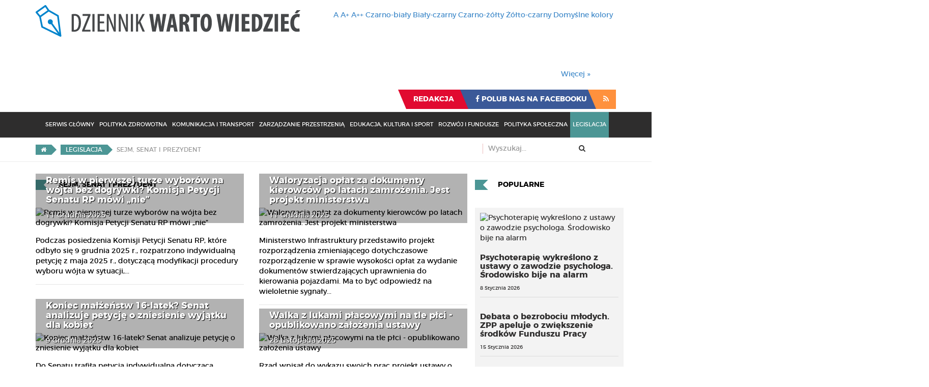

--- FILE ---
content_type: text/html; charset=utf-8
request_url: https://wartowiedziec.pl/legislacja/sejm-senat-i-prezydent?limit=6&start=6
body_size: 12140
content:
<!DOCTYPE html>
<html lang="pl-pl" dir="ltr"
	  class='com_content view-category layout-blog itemid-161 j36 mm-hover legislacja subpage sub-page'>

<head>
		<base href="https://wartowiedziec.pl/legislacja/sejm-senat-i-prezydent" />
	<meta http-equiv="content-type" content="text/html; charset=utf-8" />
	<meta name="keywords" content="gazeta, zpp, związek powiatów polskich, warto wiedzieć, wartowiedzieć, dziennik, wiadomości, samorząd, powiat, gmina, burmistrz, prezydent, starosta" />
	<meta name="rights" content="Związek Powiatów Polskich" />
	<meta name="description" content="Portal informacyjny Związku Powiatów Polskich" />
	<meta name="generator" content="Joomla! - Open Source Content Management" />
	<title>Sejm, Senat i Prezydent - Dziennik Warto Wiedzieć</title>
	<link href="/legislacja/sejm-senat-i-prezydent?limit=6&amp;format=feed&amp;type=rss" rel="alternate" type="application/rss+xml" title="RSS 2.0" />
	<link href="/legislacja/sejm-senat-i-prezydent?limit=6&amp;format=feed&amp;type=atom" rel="alternate" type="application/atom+xml" title="Atom 1.0" />
	<link href="/templates/warto_wiedziec/favicon.ico" rel="shortcut icon" type="image/vnd.microsoft.icon" />
	<link href="/templates/warto_wiedziec/local/css/bootstrap.css" rel="stylesheet" type="text/css" />
	<link href="/index.php?option=com_ajax&plugin=arktypography&format=json" rel="stylesheet" type="text/css" />
	<link href="/templates/warto_wiedziec/html/com_jcomments/default/style.css" rel="stylesheet" type="text/css" />
	<link href="/media/system/css/modal.css" rel="stylesheet" type="text/css" />
	<link href="/media/com_attachments/css/attachments_hide.css" rel="stylesheet" type="text/css" />
	<link href="/templates/system/css/system.css" rel="stylesheet" type="text/css" />
	<link href="/templates/warto_wiedziec/local/css/template.css" rel="stylesheet" type="text/css" />
	<link href="/templates/warto_wiedziec/local/css/off-canvas.css" rel="stylesheet" type="text/css" />
	<link href="/templates/warto_wiedziec/fonts/font-awesome/css/font-awesome.min.css" rel="stylesheet" type="text/css" />
	<link href="/templates/warto_wiedziec/css/fonts.css" rel="stylesheet" type="text/css" />
	<link href="https://wartowiedziec.pl/media/editors/arkeditor/css/squeezebox.css" rel="stylesheet" type="text/css" />
	<link href="https://wartowiedziec.pl/modules/mod_contrasts/assets/mod_contrasts.css" rel="stylesheet" type="text/css" />
	<link href="/modules/mod_cookiesaccept/screen.css" rel="stylesheet" type="text/css" />
	<link href="https://wartowiedziec.pl/components/com_jsn/assets/css/style.min.css" rel="stylesheet" type="text/css" />
	<script src="/media/system/js/mootools-core.js" type="text/javascript"></script>
	<script src="/media/system/js/core.js" type="text/javascript"></script>
	<script src="/media/system/js/mootools-more.js" type="text/javascript"></script>
	<script src="/media/system/js/modal.js" type="text/javascript"></script>
	<script src="/media/jui/js/jquery.min.js" type="text/javascript"></script>
	<script src="/media/jui/js/jquery-noconflict.js" type="text/javascript"></script>
	<script src="/media/jui/js/jquery-migrate.min.js" type="text/javascript"></script>
	<script src="/media/com_attachments/js/attachments_refresh.js" type="text/javascript"></script>
	<script src="/media/system/js/caption.js" type="text/javascript"></script>
	<script src="/plugins/system/t3/base-bs3/bootstrap/js/bootstrap.js" type="text/javascript"></script>
	<script src="/plugins/system/t3/base-bs3/js/jquery.tap.min.js" type="text/javascript"></script>
	<script src="/plugins/system/t3/base-bs3/js/off-canvas.js" type="text/javascript"></script>
	<script src="/plugins/system/t3/base-bs3/js/script.js" type="text/javascript"></script>
	<script src="/plugins/system/t3/base-bs3/js/menu.js" type="text/javascript"></script>
	<script src="https://wartowiedziec.pl/media/editors/arkeditor/js/jquery.easing.min.js" type="text/javascript"></script>
	<script src="https://wartowiedziec.pl/media/editors/arkeditor/js/squeezebox.min.js" type="text/javascript"></script>
	<script src="/media/system/js/html5fallback.js" type="text/javascript"></script>
	<script src="https://wartowiedziec.pl/modules/mod_contrasts/assets/mod_contrasts.js" type="text/javascript"></script>
	<script type="text/javascript">

		jQuery(function($) {
			SqueezeBox.initialize({});
			SqueezeBox.assign($('a.modal').get(), {
				parse: 'rel'
			});
		});

		window.jModalClose = function () {
			SqueezeBox.close();
		};
		
		// Add extra modal close functionality for tinyMCE-based editors
		document.onreadystatechange = function () {
			if (document.readyState == 'interactive' && typeof tinyMCE != 'undefined' && tinyMCE)
			{
				if (typeof window.jModalClose_no_tinyMCE === 'undefined')
				{	
					window.jModalClose_no_tinyMCE = typeof(jModalClose) == 'function'  ?  jModalClose  :  false;
					
					jModalClose = function () {
						if (window.jModalClose_no_tinyMCE) window.jModalClose_no_tinyMCE.apply(this, arguments);
						tinyMCE.activeEditor.windowManager.close();
					};
				}
		
				if (typeof window.SqueezeBoxClose_no_tinyMCE === 'undefined')
				{
					if (typeof(SqueezeBox) == 'undefined')  SqueezeBox = {};
					window.SqueezeBoxClose_no_tinyMCE = typeof(SqueezeBox.close) == 'function'  ?  SqueezeBox.close  :  false;
		
					SqueezeBox.close = function () {
						if (window.SqueezeBoxClose_no_tinyMCE)  window.SqueezeBoxClose_no_tinyMCE.apply(this, arguments);
						tinyMCE.activeEditor.windowManager.close();
					};
				}
			}
		};
		jQuery(window).on('load',  function() {
				new JCaption('img.caption');
			});(function()
				{
					if(typeof jQuery == 'undefined')
						return;
					
					jQuery(function($)
					{
						if($.fn.squeezeBox)
						{
							$( 'a.modal' ).squeezeBox({ parse: 'rel' });
				
							$( 'img.modal' ).each( function( i, el )
							{
								$(el).squeezeBox({
									handler: 'image',
									url: $( el ).attr( 'src' )
								});
							})
						}
						else if(typeof(SqueezeBox) !== 'undefined')
						{
							$( 'img.modal' ).each( function( i, el )
							{
								SqueezeBox.assign( el, 
								{
									handler: 'image',
									url: $( el ).attr( 'src' )
								});
							});
						}
						
						function jModalClose() 
						{
							if(typeof(SqueezeBox) == 'object')
								SqueezeBox.close();
							else
								ARK.squeezeBox.close();
						}
					
					});
				})();jQuery(function($){ $(".hasTooltip").tooltip({"html": true,"container": "body"}); });
	</script>

	<!-- META FOR IOS & HANDHELD -->
	<meta name="viewport" content="width=device-width, initial-scale=1.0, maximum-scale=1.0, user-scalable=no"/>
	<style type="text/stylesheet">
		@-webkit-viewport   { width: device-width; }
		@-moz-viewport      { width: device-width; }
		@-ms-viewport       { width: device-width; }
		@-o-viewport        { width: device-width; }
		@viewport           { width: device-width; }
	</style>
	<script type="text/javascript">
		//<![CDATA[
		if (navigator.userAgent.match(/IEMobile\/10\.0/)) {
			var msViewportStyle = document.createElement("style");
			msViewportStyle.appendChild(
				document.createTextNode("@-ms-viewport{width:auto!important}")
			);
			document.getElementsByTagName("head")[0].appendChild(msViewportStyle);
		}
		//]]>
	</script>
<meta name="HandheldFriendly" content="true"/>
<meta name="apple-mobile-web-app-capable" content="YES"/>
<!-- //META FOR IOS & HANDHELD -->



<link href="/templates/warto_wiedziec/css/custom.css?f0b7afd50029a5d57b54a2e51f9d0fdf" rel="stylesheet" type="text/css">
<!-- Le HTML5 shim and media query for IE8 support -->
<!--[if lt IE 9]>
<script src="//cdnjs.cloudflare.com/ajax/libs/html5shiv/3.7.3/html5shiv.min.js"></script>
<script type="text/javascript" src="/plugins/system/t3/base-bs3/js/respond.min.js"></script>
<![endif]-->

<!-- You can add Google Analytics here or use T3 Injection feature -->

    <style type="text/css">
                #t3-mainnav.navbar-default .navbar-nav>.active.item-102 > a, #t3-mainnav.navbar-default .navbar-nav>.active.item-102 > a:active, #t3-mainnav.navbar-default .navbar-nav>.active.item-102 > a:hover, #t3-mainnav.navbar-default .navbar-nav>.active.item-102 > a, #t3-mainnav.navbar-default .navbar-nav>.active.item-102 > a:focus,  #t3-mainnav.navbar-default .navbar-nav>.item-102 > a:active, #t3-mainnav.navbar-default .navbar-nav>.item-102 > a:hover, #t3-mainnav.navbar-default .navbar-nav>.item-102 > a:focus {background-color:#5c5c5c}#footer-navigation-holder  .nav>.active.item-102 > a, #footer-navigation-holder  .nav>.active.item-102 > a:active, #footer-navigation-holder  .nav>.active.item-102 > a:hover, #footer-navigation-holder  .nav>.active.item-102 > a, #footer-navigation-holder  .nav>.active.item-102 > a:focus,  #footer-navigation-holder  .nav>.item-102 > a:active, #footer-navigation-holder  .nav>.item-102 > a:hover, #footer-navigation-holder  .nav>.item-102 > a:focus {background-color:#5c5c5c}.serwis-glowny .content-header-holder h2:before, .serwis-glowny .article-title-header-holder h2:before, .serwis-glowny .breadcrumb a {background-color:#5c5c5c}.serwis-glowny .breadcrumb a:after {border-left: 10px solid #5c5c5c} .serwis-glowny .pagination>.active>a,  .serwis-glowny .pagination>.active>a:hover,  .serwis-glowny .pagination>.active>a:focus,  .serwis-glowny .pagination>.active>a:active,  .serwis-glowny .pagination>.active>span,  .serwis-glowny .pagination>.active>span:hover,  .serwis-glowny .pagination>.active>span:focus,  .serwis-glowny .pagination>.active>span:active {background-color: #5c5c5c; border-color: #5c5c5c; } .serwis-glowny .pagination>.disabled>a,  .serwis-glowny .pagination>.disabled>a:hover,  .serwis-glowny .pagination>.disabled>a:focus,  .serwis-glowny .pagination>.disabled>a:active,  .serwis-glowny .pagination>.disabled>span,  .serwis-glowny .pagination>.disabled>span:hover,  .serwis-glowny .pagination>.disabled>span:focus,  .serwis-glowny .pagination>.disabled>span:active {background-color: #5c5c5c; border-color: #5c5c5c; opacity: 0.5;} .serwis-glowny #article-body a {color: #5c5c5c; }#t3-mainnav.navbar-default .navbar-nav>.active.item-103 > a, #t3-mainnav.navbar-default .navbar-nav>.active.item-103 > a:active, #t3-mainnav.navbar-default .navbar-nav>.active.item-103 > a:hover, #t3-mainnav.navbar-default .navbar-nav>.active.item-103 > a, #t3-mainnav.navbar-default .navbar-nav>.active.item-103 > a:focus,  #t3-mainnav.navbar-default .navbar-nav>.item-103 > a:active, #t3-mainnav.navbar-default .navbar-nav>.item-103 > a:hover, #t3-mainnav.navbar-default .navbar-nav>.item-103 > a:focus {background-color:#6483b3}#footer-navigation-holder  .nav>.active.item-103 > a, #footer-navigation-holder  .nav>.active.item-103 > a:active, #footer-navigation-holder  .nav>.active.item-103 > a:hover, #footer-navigation-holder  .nav>.active.item-103 > a, #footer-navigation-holder  .nav>.active.item-103 > a:focus,  #footer-navigation-holder  .nav>.item-103 > a:active, #footer-navigation-holder  .nav>.item-103 > a:hover, #footer-navigation-holder  .nav>.item-103 > a:focus {background-color:#6483b3}.polityka-zdrowotna .content-header-holder h2:before, .polityka-zdrowotna .article-title-header-holder h2:before, .polityka-zdrowotna .breadcrumb a {background-color:#6483b3}.polityka-zdrowotna .breadcrumb a:after {border-left: 10px solid #6483b3} .polityka-zdrowotna .pagination>.active>a,  .polityka-zdrowotna .pagination>.active>a:hover,  .polityka-zdrowotna .pagination>.active>a:focus,  .polityka-zdrowotna .pagination>.active>a:active,  .polityka-zdrowotna .pagination>.active>span,  .polityka-zdrowotna .pagination>.active>span:hover,  .polityka-zdrowotna .pagination>.active>span:focus,  .polityka-zdrowotna .pagination>.active>span:active {background-color: #6483b3; border-color: #6483b3; } .polityka-zdrowotna .pagination>.disabled>a,  .polityka-zdrowotna .pagination>.disabled>a:hover,  .polityka-zdrowotna .pagination>.disabled>a:focus,  .polityka-zdrowotna .pagination>.disabled>a:active,  .polityka-zdrowotna .pagination>.disabled>span,  .polityka-zdrowotna .pagination>.disabled>span:hover,  .polityka-zdrowotna .pagination>.disabled>span:focus,  .polityka-zdrowotna .pagination>.disabled>span:active {background-color: #6483b3; border-color: #6483b3; opacity: 0.5;} .polityka-zdrowotna #article-body a {color: #6483b3; }#t3-mainnav.navbar-default .navbar-nav>.active.item-104 > a, #t3-mainnav.navbar-default .navbar-nav>.active.item-104 > a:active, #t3-mainnav.navbar-default .navbar-nav>.active.item-104 > a:hover, #t3-mainnav.navbar-default .navbar-nav>.active.item-104 > a, #t3-mainnav.navbar-default .navbar-nav>.active.item-104 > a:focus,  #t3-mainnav.navbar-default .navbar-nav>.item-104 > a:active, #t3-mainnav.navbar-default .navbar-nav>.item-104 > a:hover, #t3-mainnav.navbar-default .navbar-nav>.item-104 > a:focus {background-color:#6b5d34}#footer-navigation-holder  .nav>.active.item-104 > a, #footer-navigation-holder  .nav>.active.item-104 > a:active, #footer-navigation-holder  .nav>.active.item-104 > a:hover, #footer-navigation-holder  .nav>.active.item-104 > a, #footer-navigation-holder  .nav>.active.item-104 > a:focus,  #footer-navigation-holder  .nav>.item-104 > a:active, #footer-navigation-holder  .nav>.item-104 > a:hover, #footer-navigation-holder  .nav>.item-104 > a:focus {background-color:#6b5d34}.komunikacja-i-transport .content-header-holder h2:before, .komunikacja-i-transport .article-title-header-holder h2:before, .komunikacja-i-transport .breadcrumb a {background-color:#6b5d34}.komunikacja-i-transport .breadcrumb a:after {border-left: 10px solid #6b5d34} .komunikacja-i-transport .pagination>.active>a,  .komunikacja-i-transport .pagination>.active>a:hover,  .komunikacja-i-transport .pagination>.active>a:focus,  .komunikacja-i-transport .pagination>.active>a:active,  .komunikacja-i-transport .pagination>.active>span,  .komunikacja-i-transport .pagination>.active>span:hover,  .komunikacja-i-transport .pagination>.active>span:focus,  .komunikacja-i-transport .pagination>.active>span:active {background-color: #6b5d34; border-color: #6b5d34; } .komunikacja-i-transport .pagination>.disabled>a,  .komunikacja-i-transport .pagination>.disabled>a:hover,  .komunikacja-i-transport .pagination>.disabled>a:focus,  .komunikacja-i-transport .pagination>.disabled>a:active,  .komunikacja-i-transport .pagination>.disabled>span,  .komunikacja-i-transport .pagination>.disabled>span:hover,  .komunikacja-i-transport .pagination>.disabled>span:focus,  .komunikacja-i-transport .pagination>.disabled>span:active {background-color: #6b5d34; border-color: #6b5d34; opacity: 0.5;} .komunikacja-i-transport #article-body a {color: #6b5d34; }#t3-mainnav.navbar-default .navbar-nav>.active.item-115 > a, #t3-mainnav.navbar-default .navbar-nav>.active.item-115 > a:active, #t3-mainnav.navbar-default .navbar-nav>.active.item-115 > a:hover, #t3-mainnav.navbar-default .navbar-nav>.active.item-115 > a, #t3-mainnav.navbar-default .navbar-nav>.active.item-115 > a:focus,  #t3-mainnav.navbar-default .navbar-nav>.item-115 > a:active, #t3-mainnav.navbar-default .navbar-nav>.item-115 > a:hover, #t3-mainnav.navbar-default .navbar-nav>.item-115 > a:focus {background-color:#397033}#footer-navigation-holder  .nav>.active.item-115 > a, #footer-navigation-holder  .nav>.active.item-115 > a:active, #footer-navigation-holder  .nav>.active.item-115 > a:hover, #footer-navigation-holder  .nav>.active.item-115 > a, #footer-navigation-holder  .nav>.active.item-115 > a:focus,  #footer-navigation-holder  .nav>.item-115 > a:active, #footer-navigation-holder  .nav>.item-115 > a:hover, #footer-navigation-holder  .nav>.item-115 > a:focus {background-color:#397033}.zarzadzanie-przestrzenia .content-header-holder h2:before, .zarzadzanie-przestrzenia .article-title-header-holder h2:before, .zarzadzanie-przestrzenia .breadcrumb a {background-color:#397033}.zarzadzanie-przestrzenia .breadcrumb a:after {border-left: 10px solid #397033} .zarzadzanie-przestrzenia .pagination>.active>a,  .zarzadzanie-przestrzenia .pagination>.active>a:hover,  .zarzadzanie-przestrzenia .pagination>.active>a:focus,  .zarzadzanie-przestrzenia .pagination>.active>a:active,  .zarzadzanie-przestrzenia .pagination>.active>span,  .zarzadzanie-przestrzenia .pagination>.active>span:hover,  .zarzadzanie-przestrzenia .pagination>.active>span:focus,  .zarzadzanie-przestrzenia .pagination>.active>span:active {background-color: #397033; border-color: #397033; } .zarzadzanie-przestrzenia .pagination>.disabled>a,  .zarzadzanie-przestrzenia .pagination>.disabled>a:hover,  .zarzadzanie-przestrzenia .pagination>.disabled>a:focus,  .zarzadzanie-przestrzenia .pagination>.disabled>a:active,  .zarzadzanie-przestrzenia .pagination>.disabled>span,  .zarzadzanie-przestrzenia .pagination>.disabled>span:hover,  .zarzadzanie-przestrzenia .pagination>.disabled>span:focus,  .zarzadzanie-przestrzenia .pagination>.disabled>span:active {background-color: #397033; border-color: #397033; opacity: 0.5;} .zarzadzanie-przestrzenia #article-body a {color: #397033; }#t3-mainnav.navbar-default .navbar-nav>.active.item-116 > a, #t3-mainnav.navbar-default .navbar-nav>.active.item-116 > a:active, #t3-mainnav.navbar-default .navbar-nav>.active.item-116 > a:hover, #t3-mainnav.navbar-default .navbar-nav>.active.item-116 > a, #t3-mainnav.navbar-default .navbar-nav>.active.item-116 > a:focus,  #t3-mainnav.navbar-default .navbar-nav>.item-116 > a:active, #t3-mainnav.navbar-default .navbar-nav>.item-116 > a:hover, #t3-mainnav.navbar-default .navbar-nav>.item-116 > a:focus {background-color:#8a485d}#footer-navigation-holder  .nav>.active.item-116 > a, #footer-navigation-holder  .nav>.active.item-116 > a:active, #footer-navigation-holder  .nav>.active.item-116 > a:hover, #footer-navigation-holder  .nav>.active.item-116 > a, #footer-navigation-holder  .nav>.active.item-116 > a:focus,  #footer-navigation-holder  .nav>.item-116 > a:active, #footer-navigation-holder  .nav>.item-116 > a:hover, #footer-navigation-holder  .nav>.item-116 > a:focus {background-color:#8a485d}.edukacja-kultura-i-sport .content-header-holder h2:before, .edukacja-kultura-i-sport .article-title-header-holder h2:before, .edukacja-kultura-i-sport .breadcrumb a {background-color:#8a485d}.edukacja-kultura-i-sport .breadcrumb a:after {border-left: 10px solid #8a485d} .edukacja-kultura-i-sport .pagination>.active>a,  .edukacja-kultura-i-sport .pagination>.active>a:hover,  .edukacja-kultura-i-sport .pagination>.active>a:focus,  .edukacja-kultura-i-sport .pagination>.active>a:active,  .edukacja-kultura-i-sport .pagination>.active>span,  .edukacja-kultura-i-sport .pagination>.active>span:hover,  .edukacja-kultura-i-sport .pagination>.active>span:focus,  .edukacja-kultura-i-sport .pagination>.active>span:active {background-color: #8a485d; border-color: #8a485d; } .edukacja-kultura-i-sport .pagination>.disabled>a,  .edukacja-kultura-i-sport .pagination>.disabled>a:hover,  .edukacja-kultura-i-sport .pagination>.disabled>a:focus,  .edukacja-kultura-i-sport .pagination>.disabled>a:active,  .edukacja-kultura-i-sport .pagination>.disabled>span,  .edukacja-kultura-i-sport .pagination>.disabled>span:hover,  .edukacja-kultura-i-sport .pagination>.disabled>span:focus,  .edukacja-kultura-i-sport .pagination>.disabled>span:active {background-color: #8a485d; border-color: #8a485d; opacity: 0.5;} .edukacja-kultura-i-sport #article-body a {color: #8a485d; }#t3-mainnav.navbar-default .navbar-nav>.active.item-117 > a, #t3-mainnav.navbar-default .navbar-nav>.active.item-117 > a:active, #t3-mainnav.navbar-default .navbar-nav>.active.item-117 > a:hover, #t3-mainnav.navbar-default .navbar-nav>.active.item-117 > a, #t3-mainnav.navbar-default .navbar-nav>.active.item-117 > a:focus,  #t3-mainnav.navbar-default .navbar-nav>.item-117 > a:active, #t3-mainnav.navbar-default .navbar-nav>.item-117 > a:hover, #t3-mainnav.navbar-default .navbar-nav>.item-117 > a:focus {background-color:#364073}#footer-navigation-holder  .nav>.active.item-117 > a, #footer-navigation-holder  .nav>.active.item-117 > a:active, #footer-navigation-holder  .nav>.active.item-117 > a:hover, #footer-navigation-holder  .nav>.active.item-117 > a, #footer-navigation-holder  .nav>.active.item-117 > a:focus,  #footer-navigation-holder  .nav>.item-117 > a:active, #footer-navigation-holder  .nav>.item-117 > a:hover, #footer-navigation-holder  .nav>.item-117 > a:focus {background-color:#364073}.rozwoj-i-fundusze .content-header-holder h2:before, .rozwoj-i-fundusze .article-title-header-holder h2:before, .rozwoj-i-fundusze .breadcrumb a {background-color:#364073}.rozwoj-i-fundusze .breadcrumb a:after {border-left: 10px solid #364073} .rozwoj-i-fundusze .pagination>.active>a,  .rozwoj-i-fundusze .pagination>.active>a:hover,  .rozwoj-i-fundusze .pagination>.active>a:focus,  .rozwoj-i-fundusze .pagination>.active>a:active,  .rozwoj-i-fundusze .pagination>.active>span,  .rozwoj-i-fundusze .pagination>.active>span:hover,  .rozwoj-i-fundusze .pagination>.active>span:focus,  .rozwoj-i-fundusze .pagination>.active>span:active {background-color: #364073; border-color: #364073; } .rozwoj-i-fundusze .pagination>.disabled>a,  .rozwoj-i-fundusze .pagination>.disabled>a:hover,  .rozwoj-i-fundusze .pagination>.disabled>a:focus,  .rozwoj-i-fundusze .pagination>.disabled>a:active,  .rozwoj-i-fundusze .pagination>.disabled>span,  .rozwoj-i-fundusze .pagination>.disabled>span:hover,  .rozwoj-i-fundusze .pagination>.disabled>span:focus,  .rozwoj-i-fundusze .pagination>.disabled>span:active {background-color: #364073; border-color: #364073; opacity: 0.5;} .rozwoj-i-fundusze #article-body a {color: #364073; }#t3-mainnav.navbar-default .navbar-nav>.active.item-118 > a, #t3-mainnav.navbar-default .navbar-nav>.active.item-118 > a:active, #t3-mainnav.navbar-default .navbar-nav>.active.item-118 > a:hover, #t3-mainnav.navbar-default .navbar-nav>.active.item-118 > a, #t3-mainnav.navbar-default .navbar-nav>.active.item-118 > a:focus,  #t3-mainnav.navbar-default .navbar-nav>.item-118 > a:active, #t3-mainnav.navbar-default .navbar-nav>.item-118 > a:hover, #t3-mainnav.navbar-default .navbar-nav>.item-118 > a:focus {background-color:#b88932}#footer-navigation-holder  .nav>.active.item-118 > a, #footer-navigation-holder  .nav>.active.item-118 > a:active, #footer-navigation-holder  .nav>.active.item-118 > a:hover, #footer-navigation-holder  .nav>.active.item-118 > a, #footer-navigation-holder  .nav>.active.item-118 > a:focus,  #footer-navigation-holder  .nav>.item-118 > a:active, #footer-navigation-holder  .nav>.item-118 > a:hover, #footer-navigation-holder  .nav>.item-118 > a:focus {background-color:#b88932}.polityka-spoleczna .content-header-holder h2:before, .polityka-spoleczna .article-title-header-holder h2:before, .polityka-spoleczna .breadcrumb a {background-color:#b88932}.polityka-spoleczna .breadcrumb a:after {border-left: 10px solid #b88932} .polityka-spoleczna .pagination>.active>a,  .polityka-spoleczna .pagination>.active>a:hover,  .polityka-spoleczna .pagination>.active>a:focus,  .polityka-spoleczna .pagination>.active>a:active,  .polityka-spoleczna .pagination>.active>span,  .polityka-spoleczna .pagination>.active>span:hover,  .polityka-spoleczna .pagination>.active>span:focus,  .polityka-spoleczna .pagination>.active>span:active {background-color: #b88932; border-color: #b88932; } .polityka-spoleczna .pagination>.disabled>a,  .polityka-spoleczna .pagination>.disabled>a:hover,  .polityka-spoleczna .pagination>.disabled>a:focus,  .polityka-spoleczna .pagination>.disabled>a:active,  .polityka-spoleczna .pagination>.disabled>span,  .polityka-spoleczna .pagination>.disabled>span:hover,  .polityka-spoleczna .pagination>.disabled>span:focus,  .polityka-spoleczna .pagination>.disabled>span:active {background-color: #b88932; border-color: #b88932; opacity: 0.5;} .polityka-spoleczna #article-body a {color: #b88932; }#t3-mainnav.navbar-default .navbar-nav>.active.item-119 > a, #t3-mainnav.navbar-default .navbar-nav>.active.item-119 > a:active, #t3-mainnav.navbar-default .navbar-nav>.active.item-119 > a:hover, #t3-mainnav.navbar-default .navbar-nav>.active.item-119 > a, #t3-mainnav.navbar-default .navbar-nav>.active.item-119 > a:focus,  #t3-mainnav.navbar-default .navbar-nav>.item-119 > a:active, #t3-mainnav.navbar-default .navbar-nav>.item-119 > a:hover, #t3-mainnav.navbar-default .navbar-nav>.item-119 > a:focus {background-color:#4c9695}#footer-navigation-holder  .nav>.active.item-119 > a, #footer-navigation-holder  .nav>.active.item-119 > a:active, #footer-navigation-holder  .nav>.active.item-119 > a:hover, #footer-navigation-holder  .nav>.active.item-119 > a, #footer-navigation-holder  .nav>.active.item-119 > a:focus,  #footer-navigation-holder  .nav>.item-119 > a:active, #footer-navigation-holder  .nav>.item-119 > a:hover, #footer-navigation-holder  .nav>.item-119 > a:focus {background-color:#4c9695}.legislacja .content-header-holder h2:before, .legislacja .article-title-header-holder h2:before, .legislacja .breadcrumb a {background-color:#4c9695}.legislacja .breadcrumb a:after {border-left: 10px solid #4c9695} .legislacja .pagination>.active>a,  .legislacja .pagination>.active>a:hover,  .legislacja .pagination>.active>a:focus,  .legislacja .pagination>.active>a:active,  .legislacja .pagination>.active>span,  .legislacja .pagination>.active>span:hover,  .legislacja .pagination>.active>span:focus,  .legislacja .pagination>.active>span:active {background-color: #4c9695; border-color: #4c9695; } .legislacja .pagination>.disabled>a,  .legislacja .pagination>.disabled>a:hover,  .legislacja .pagination>.disabled>a:focus,  .legislacja .pagination>.disabled>a:active,  .legislacja .pagination>.disabled>span,  .legislacja .pagination>.disabled>span:hover,  .legislacja .pagination>.disabled>span:focus,  .legislacja .pagination>.disabled>span:active {background-color: #4c9695; border-color: #4c9695; opacity: 0.5;} .legislacja #article-body a {color: #4c9695; }    </style>
<script>
jQuery(document).ready(function(){
    jQuery('#iframepreview').css({"width":"99%"});
    setTimeout(function(){jQuery('#iframepreview').height(jQuery('#iframepreview').contents().find('body center').height());}, 1000);
});
</script>

</head>
<body>
<script>
  (function(i,s,o,g,r,a,m){i['GoogleAnalyticsObject']=r;i[r]=i[r]||function(){
  (i[r].q=i[r].q||[]).push(arguments)},i[r].l=1*new Date();a=s.createElement(o),
  m=s.getElementsByTagName(o)[0];a.async=1;a.src=g;m.parentNode.insertBefore(a,m)
  })(window,document,'script','https://www.google-analytics.com/analytics.js','ga');
 
  ga('create', 'UA-20393284-2', 'auto');
  ga('send', 'pageview');
 
</script>
<div id="fb-root"></div>
<script>(function(d, s, id) {
  var js, fjs = d.getElementsByTagName(s)[0];
  if (d.getElementById(id)) return;
  js = d.createElement(s); js.id = id;
  js.src = "//connect.facebook.net/pl_PL/sdk.js#xfbml=1&version=v2.8&appId=1863201680631768";
  fjs.parentNode.insertBefore(js, fjs);
}(document, 'script', 'facebook-jssdk'));</script>
    
    

<div class="t3-wrapper"> <!-- Need this wrapper for off-canvas menu. Remove if you don't use of-canvas -->

  
<!-- HEADER -->
<header id="t3-header" class="t3-header no-print">
    <div class="container">
        <div class="row">
            <!-- LOGO -->
            <div class="col-xs-12 col-sm-8 col-md-6 logo">
                <div class="logo-image logo-control">
                    <a href="https://wartowiedziec.pl/" title="Dziennik Warto Wiedzieć">
                                                    <img class="logo-img" src="/images/wyglad/logo_DWW.png" alt="Dziennik Warto Wiedzieć" />
                                                                            <img class="logo-img-sm" src="/images/wyglad/logo_DWW-small.png" alt="Dziennik Warto Wiedzieć" />
                                                <span>Dziennik Warto Wiedzieć</span>
                    </a>
                    <small class="site-slogan"></small>
                </div>
            </div>
            <!-- //LOGO -->

            <div class="col-xs-12 col-md-6 ">
                <div class="clearfix">
                    
 

	<div id="change-font-size" class="   ">
					<a id="change-normal-size" class="change-size" href="/index.php?option=com_contrasts&font_size=default" title="Domyślny rozmiar czcionki">A</a>
				
				<a id="change-medium-size" class="change-size" href="/index.php?option=com_contrasts&font_size=big" title="Średni rozmiar czcionki">A+</a>
							
				<a id="change-maximum-size" class="change-size" href="/index.php?option=com_contrasts&font_size=bigger" title="Największy rozmiar czcionki">A++</a>
							
									<a id="change-color-b-w" data-contrast="black_white" class="change-size change-color" href="/index.php?option=com_contrasts&colors=b_w" title="Zamień kolory na Czarny tekst na białym tle">Czarno-biały</a>
										<a id="change-color-w-b" data-contrast="white_black" class="change-size change-color" href="/index.php?option=com_contrasts&colors=w_b" title="Zamień kolory na Biały tekst na czarnym tle">Biały-czarny</a>
										<a id="change-color-b-y" data-contrast="black_yellow" class="change-size change-color" href="/index.php?option=com_contrasts&colors=b_y" title="Zamień kolory na Czarny tekst na zółtym tle">Czarno-żółty</a>
										<a id="change-color-y-b" data-contrast="yellow_black" class="change-size change-color" href="/index.php?option=com_contrasts&colors=y_b" title="Zamień kolory na Żółty tekst na białym tle">Żółto-czarny</a>
						<a id="change-color-d" data-contrast="none" class="change-size change-color" href="/index.php?option=com_contrasts&colors=default" title="Zamień kolory na Domyślne kolory">Domyślne kolory</a>
			</div>
<!--googleoff: all-->
<div id="ca_banner" 
    style="bottom:0px;
    background:url('https://wartowiedziec.pl/modules/mod_cookiesaccept/img/przez_b.png');border-color:#000;color:#fff;        "
	>
	<div class="container">
		<div class="col-md-10">
		<h2 style="
		color:#fff;		">Ten serwis używa cookies i podobnych technologii, brak zmiany ustawienia przeglądarki oznacza zgodę na to.</h2> 
		<p style="
			color:#fff;			">Brak zmiany ustawienia przeglądarki oznacza zgodę na to.												<span class="infoplus" style=""><a href="http://wartowiedziec.pl/polityka-prywatnosci">Więcej »</a></span>
										</p>
		</div>
		<div class="col-md-2">
			<div class="accept" style="">Zrozumiałem</div>
		</div>
	</div>
</div>


<script type="text/javascript">
    jQuery(document).ready(function () { 
	
	function setCookie(c_name,value,exdays)
	{
		var exdate=new Date();
		exdate.setDate(exdate.getDate() + exdays);
		var c_value=escape(value) + ((exdays==null) ? "" : "; expires="+exdate.toUTCString()) + "; path=/";
		document.cookie=c_name + "=" + c_value;
	}
	
	function readCookie(name) {
		var nameEQ = name + "=";
		var ca = document.cookie.split(';');
		for(var i=0;i < ca.length;i++) {
			var c = ca[i];
			while (c.charAt(0)==' ') c = c.substring(1,c.length);
			if (c.indexOf(nameEQ) == 0) return c.substring(nameEQ.length,c.length);
			}
		return null;
	}
    
	var $ca_banner = jQuery('#ca_banner');
    var $ca_infoplus = jQuery('.infoplus.info_modal');
    var $ca_info = jQuery('#ca_info');
    var $ca_info_close = jQuery('.ca_info_close');
    var $ca_infoaccept = jQuery('.accept');
    
	var cookieaccept = readCookie('cookieaccept');
	if(!(cookieaccept == "yes")){
	
		$ca_banner.delay(1000).slideDown('fast'); 
        $ca_infoplus.click(function(){
            $ca_info.fadeIn("fast");
        });
        $ca_info_close.click(function(){
            $ca_info.fadeOut("slow");
        });
        $ca_infoaccept.click(function(){
			setCookie("cookieaccept","yes",365);
            jQuery.post('https://wartowiedziec.pl/legislacja/sejm-senat-i-prezydent', 'set_cookie=1', function(){});
            $ca_banner.slideUp('slow');
            $ca_info.fadeOut("slow");
        });
       } 
    });
</script>
<!--googleon: all-->

                </div>
                <div id="top-links-holder" class="clearfix">
                    <a id="editorial-office-link" href="/redakcja" title="Dowiedz się więcej o redakcji Dziennika Warto Wiedzieć">Redakcja</a>
                    <a id="facebook-link" rel="nofollow" target="_blank" href="https://www.facebook.com/DziennikWartoWiedziec/" title="Polub nas na facebooku"><i class="fa fa-facebook"></i> polub nas na Facebooku</a>
                    <a id="rss" target="_blank" title="RSS" href="/legislacja/sejm-senat-i-prezydent?limit=6&amp;format=feed&amp;type=rss" class="syndicate-module"><i class="fa fa-rss"></i></a>
                                    </div>
                
            </div>
        </div>
    </div>
        <div id="main-nav">
            
<!-- MAIN NAVIGATION -->
<nav id="t3-mainnav" class="wrap navbar navbar-default t3-mainnav">
	<!--<div class="container"> -->

		<!-- Brand and toggle get grouped for better mobile display -->
		<div class="navbar-header">
		
			
							
<button class="btn btn-primary off-canvas-toggle  hidden-md hidden-lg" type="button" data-pos="left" data-nav="#t3-off-canvas" data-effect="off-canvas-effect-4">
  <i class="fa fa-bars"></i>
</button>

<!-- OFF-CANVAS SIDEBAR -->
<div id="t3-off-canvas" class="t3-off-canvas ">

  <div class="t3-off-canvas-header">
    <h2 class="t3-off-canvas-header-title">Sidebar</h2>
    <button type="button" class="close" data-dismiss="modal" aria-hidden="true">&times;</button>
  </div>

  <div class="t3-off-canvas-body">
    <div class="t3-module module_menu " id="Mod91"><div class="module-inner"><div class="module-ct"><ul class="nav navbar-nav menu menu">
<li class="item-102 deeper parent"><a href="/serwis-glowny" >Serwis Główny</a><ul class="nav-child unstyled small"><li class="item-126"><a href="/serwis-glowny/felietony" >Felietony</a></li><li class="item-127"><a href="/serwis-glowny/wywiady" >Wywiady</a></li><li class="item-128"><a href="/serwis-glowny/aktualnosci" >Aktualności</a></li><li class="item-129"><a href="/serwis-glowny/styl-zycia" >Styl życia</a></li></ul></li><li class="item-103"><a href="/polityka-zdrowotna" >Polityka Zdrowotna</a></li><li class="item-104"><a href="/komunikacja-i-transport" >Komunikacja i Transport</a></li><li class="item-115"><a href="/zarzadzanie-przestrzenia" >ZARZĄDZANIE PRZESTRZENIĄ</a></li><li class="item-116"><a href="/edukacja-kultura-i-sport" >Edukacja, Kultura i Sport</a></li><li class="item-117"><a href="/rozwoj-i-fundusze" >Rozwój i Fundusze</a></li><li class="item-118"><a href="/polityka-spoleczna" >Polityka Społeczna</a></li><li class="item-119 active deeper parent"><a href="/legislacja" >Legislacja</a><ul class="nav-child unstyled small"><li class="item-159"><a href="/legislacja/kalendarium" >Kalendarium</a></li><li class="item-160"><a href="/legislacja/komisja-wspolna-rzadu-i-samorzadu-terytorialnego" >Komisja Wspólna Rządu i Samorządu Terytorialnego</a></li><li class="item-161 current active"><a href="/legislacja/sejm-senat-i-prezydent" >Sejm, Senat i Prezydent</a></li></ul></li></ul>
</div></div></div>
  </div>

</div>
<!-- //OFF-CANVAS SIDEBAR -->

			
		</div>

		
		<div class="t3-navbar navbar-collapse collapse hidden-xs hidden-sm">
			            <ul class="nav navbar-nav menu menu">
<li class="item-102 parent"><a href="/serwis-glowny" >Serwis Główny</a></li><li class="item-103"><a href="/polityka-zdrowotna" >Polityka Zdrowotna</a></li><li class="item-104"><a href="/komunikacja-i-transport" >Komunikacja i Transport</a></li><li class="item-115"><a href="/zarzadzanie-przestrzenia" >ZARZĄDZANIE PRZESTRZENIĄ</a></li><li class="item-116"><a href="/edukacja-kultura-i-sport" >Edukacja, Kultura i Sport</a></li><li class="item-117"><a href="/rozwoj-i-fundusze" >Rozwój i Fundusze</a></li><li class="item-118"><a href="/polityka-spoleczna" >Polityka Społeczna</a></li><li class="item-119 active parent"><a href="/legislacja" >Legislacja</a></li></ul>

		</div>

	<!-- </div> -->
</nav>
<!-- //MAIN NAVIGATION -->

        </div>
    <div id="header-bottom-holder">
        <div class="container">
            <div class="row">
                <div id="header-bottom">
                    <div class="col-xs-12 col-sm-12 col-md-8 col-lg-9">
                                                    <!-- HEAD SEARCH -->
                            <div class="head-breadcrumbs ">
                                

<ul itemscope itemtype="https://schema.org/BreadcrumbList" class="breadcrumb">
		
	
				<li itemprop="itemListElement" itemscope itemtype="https://schema.org/ListItem">
									<a title="Powrót do: Strony Głównej" itemprop="item" href="/" class="pathway"><span itemprop="name"><span class="fa fa-home"></span></span></a>
				
									<span class="divider">
						<img src="/templates/warto_wiedziec/images/system/arrow.png" alt="" />					</span>
								<meta itemprop="position" content="1">
			</li>
					<li itemprop="itemListElement" itemscope itemtype="https://schema.org/ListItem">
									<a title="Powrót do kategori: Legislacja" itemprop="item" href="/legislacja" class="pathway"><span itemprop="name">Legislacja</span></a>
				
									<span class="divider">
						<img src="/templates/warto_wiedziec/images/system/arrow.png" alt="" />					</span>
								<meta itemprop="position" content="2">
			</li>
					<li itemprop="itemListElement" itemscope itemtype="https://schema.org/ListItem" class="active">
				<span itemprop="name" class="last-element">
					Sejm, Senat i Prezydent				</span>
				<meta itemprop="position" content="3">
			</li>
		</ul>

                            </div>
                            <!-- //HEAD SEARCH -->
                                            </div>
                    <div class="col-xs-12 col-sm-12 col-md-4 col-lg-3">
                                                    <!-- HEAD SEARCH -->
                            <div class="head-search ">
                                <div class="search">
	<form action="/legislacja/sejm-senat-i-prezydent" method="post" class="form-inline" enctype="application/x-www-form-urlencoded">
		<input name="searchword" id="mod-search-searchword-input" maxlength="200"  class="inputbox search-query" type="search" placeholder="Wyszukaj..." /><button class="submit" type="submit"><i class="fa fa-search"></i></button>		<input type="hidden" name="task" value="search" />
		<input type="hidden" name="option" value="com_search" />
		<input type="hidden" name="Itemid" value="161" />
	</form>
</div>

                            </div>
                            <!-- //HEAD SEARCH -->
                        
                                            </div>
                </div>
            </div>
        </div>
    </div>
    </header>
<!-- //HEADER -->


  
  
  
<div id="t3-mainbody" class="container t3-mainbody">
	<div class="row">

		<!-- MAIN CONTENT -->
		<div id="t3-content" class="t3-content col-xs-12 col-sm-8  col-md-9">
						<div class="blog blog subpage-category-browser" itemscope itemtype="https://schema.org/Blog">
	
	        <div class="content-header-holder clearfix">
            <h2>                                     <span class="subheading-category">Sejm, Senat i Prezydent</span>
                            </h2>
        </div>
	
	
	
	
		
	
													                    <div class="items-row cols-2 row-0 row-fluid clearfix">
                                    <div class="col-sm-12 col-md-6 item column-1"
                        itemprop="blogPost" itemscope itemtype="https://schema.org/BlogPosting">
                        <div class="category-browse-first clearfix  image-item no-padding " itemscope itemtype="https://schema.org/Article">
    <a title="Remis w pierwszej turze wyborów na wójta bez dogrywki? Komisja Petycji Senatu RP mówi „nie”" href="/legislacja/sejm-senat-i-prezydent/78936-remis-w-pierwszej-turze-wyborow-na-wojta-bez-dogrywki-komisja-petycji-senatu-rp-mowi-nie" itemprop="url" class="image-item relative">
                <img src="/cache/images/Canva/7_Prawo/wybory-glosowanie_410_240_5.jpg" alt="Remis w pierwszej turze wyborów na wójta bez dogrywki? Komisja Petycji Senatu RP mówi „nie”" title="Remis w pierwszej turze wyborów na wójta bez dogrywki? Komisja Petycji Senatu RP mówi „nie”" >        <div class="title-holder">
            <h4 itemprop="name">
                Remis w pierwszej turze wyborów na wójta bez dogrywki? Komisja Petycji Senatu RP mówi „nie”            </h4>
            <span>
                11 Grudnia 2025            </span>
        </div>
        <p class="desc">
            Podczas posiedzenia Komisji Petycji Senatu RP, które odbyło się 9 grudnia 2025 r., rozpatrzono indywidualną petycję z maja 2025 r., dotyczącą modyfikacji procedury wyboru wójta w sytuacji,...        </p>
    </a>
</div>

                    </div>
                    <!-- end item -->
				                								                    <div class="col-sm-12 col-md-6 item column-2"
                        itemprop="blogPost" itemscope itemtype="https://schema.org/BlogPosting">
                        <div class="category-browse-first clearfix  image-item no-padding " itemscope itemtype="https://schema.org/Article">
    <a title="Waloryzacja opłat za dokumenty kierowców po latach zamrożenia. Jest projekt ministerstwa" href="/legislacja/sejm-senat-i-prezydent/78934-waloryzacja-oplat-za-dokumenty-kierowcow-po-latach-zamrozenia-jest-projekt-ministerstwa" itemprop="url" class="image-item relative">
                <img src="/cache/images/2019/Komunikacja/prawo_jazdy_410_240_5.jpg" alt="Waloryzacja opłat za dokumenty kierowców po latach zamrożenia. Jest projekt ministerstwa" title="Waloryzacja opłat za dokumenty kierowców po latach zamrożenia. Jest projekt ministerstwa" >        <div class="title-holder">
            <h4 itemprop="name">
                Waloryzacja opłat za dokumenty kierowców po latach zamrożenia. Jest projekt ministerstwa            </h4>
            <span>
                11 Grudnia 2025            </span>
        </div>
        <p class="desc">
            Ministerstwo Infrastruktury przedstawiło projekt rozporządzenia zmieniającego dotychczasowe rozporządzenie w sprawie wysokości opłat za wydanie dokumentów stwierdzających uprawnienia do kierowania pojazdami. Ma to być odpowiedź na wieloletnie sygnały...        </p>
    </a>
</div>

                    </div>
                    <!-- end item -->
				                                    </div><!-- end row -->
                												                    <div class="items-row cols-2 row-1 row-fluid clearfix">
                                    <div class="col-sm-12 col-md-6 item column-1"
                        itemprop="blogPost" itemscope itemtype="https://schema.org/BlogPosting">
                        <div class="category-browse-first clearfix  image-item no-padding " itemscope itemtype="https://schema.org/Article">
    <a title="Koniec małżeństw 16-latek? Senat analizuje petycję o zniesienie wyjątku dla kobiet" href="/legislacja/sejm-senat-i-prezydent/78946-koniec-malzenstw-16-latek-senat-analizuje-petycje-o-zniesienie-wyjatku-dla-kobiet" itemprop="url" class="image-item relative">
                <img src="/cache/images/2019/ogolne/slub_410_240_5.jpg" alt="Koniec małżeństw 16-latek? Senat analizuje petycję o zniesienie wyjątku dla kobiet" title="Koniec małżeństw 16-latek? Senat analizuje petycję o zniesienie wyjątku dla kobiet" >        <div class="title-holder">
            <h4 itemprop="name">
                Koniec małżeństw 16-latek? Senat analizuje petycję o zniesienie wyjątku dla kobiet            </h4>
            <span>
                9 Grudnia 2025            </span>
        </div>
        <p class="desc">
            Do Senatu trafiła petycja indywidualna dotycząca zaostrzenia przepisów w zakresie minimalnego wieku zawierania małżeństw oraz wzmocnienia regulacji chroniących małoletnich przed nadużyciami seksualnymi. Sprawa stanowiła jeden z przedmiotów...        </p>
    </a>
</div>

                    </div>
                    <!-- end item -->
				                								                    <div class="col-sm-12 col-md-6 item column-2"
                        itemprop="blogPost" itemscope itemtype="https://schema.org/BlogPosting">
                        <div class="category-browse-first clearfix  image-item no-padding " itemscope itemtype="https://schema.org/Article">
    <a title="Walka z lukami płacowymi na tle płci - opublikowano założenia ustawy" href="/legislacja/sejm-senat-i-prezydent/78777-walka-z-lukami-placowymi-na-tle-plci-opublikowano-zalozenia-ustawy" itemprop="url" class="image-item relative">
                <img src="/cache/images/Canva/6_Fundusze/kobieta-mezczyzna-rownowaga_410_240_5.jpg" alt="Walka z lukami płacowymi na tle płci - opublikowano założenia ustawy" title="Walka z lukami płacowymi na tle płci - opublikowano założenia ustawy" >        <div class="title-holder">
            <h4 itemprop="name">
                Walka z lukami płacowymi na tle płci - opublikowano założenia ustawy            </h4>
            <span>
                28 Listopada 2025            </span>
        </div>
        <p class="desc">
            Rząd wpisał do wykazu swoich prac projekt ustawy o wzmocnieniu stosowania prawa do jednakowego wynagrodzenia mężczyzn i kobiet za jednakową pracę lub za pracę o jednakowej wartości....        </p>
    </a>
</div>

                    </div>
                    <!-- end item -->
				                                    </div><!-- end row -->
                												                    <div class="items-row cols-2 row-2 row-fluid clearfix">
                                    <div class="col-sm-12 col-md-6 item column-1"
                        itemprop="blogPost" itemscope itemtype="https://schema.org/BlogPosting">
                        <div class="category-browse-first clearfix  image-item no-padding " itemscope itemtype="https://schema.org/Article">
    <a title="Posłowie proponują rewolucję w przepisach – nowe zasady testowania pojazdów autonomicznych" href="/legislacja/sejm-senat-i-prezydent/78775-poslowie-proponuja-rewolucje-w-przepisach-nowe-zasady-testowania-pojazdow-autonomicznych" itemprop="url" class="image-item relative">
                <img src="/cache/images/Canva/3_Komunikacja_transport/kierownica-kierowca_410_240_5.jpg" alt="Posłowie proponują rewolucję w przepisach – nowe zasady testowania pojazdów autonomicznych" title="Posłowie proponują rewolucję w przepisach – nowe zasady testowania pojazdów autonomicznych" >        <div class="title-holder">
            <h4 itemprop="name">
                Posłowie proponują rewolucję w przepisach – nowe zasady testowania pojazdów autonomicznych            </h4>
            <span>
                28 Listopada 2025            </span>
        </div>
        <p class="desc">
            Do Sejmu trafił poselski projekt ustawy wprowadzającej szeroki pakiet zmian w kilku ustawach regulujących funkcjonowanie transportu drogowego w Polsce. Projekt zakłada modyfikację przepisów ustawy Prawo o ruchu...        </p>
    </a>
</div>

                    </div>
                    <!-- end item -->
				                								                    <div class="col-sm-12 col-md-6 item column-2"
                        itemprop="blogPost" itemscope itemtype="https://schema.org/BlogPosting">
                        <div class="category-browse-first clearfix  image-item no-padding " itemscope itemtype="https://schema.org/Article">
    <a title="Skargi i wnioski bez wulgaryzmów? Petycja w parlamencie" href="/legislacja/sejm-senat-i-prezydent/78755-skargi-i-wnioski-bez-wulgaryzmow-petycja-w-parlamencie" itemprop="url" class="image-item relative">
                <img src="/cache/images/Canva/7_Prawo/petycja_410_240_5.jpg" alt="Skargi i wnioski bez wulgaryzmów? Petycja w parlamencie" title="Skargi i wnioski bez wulgaryzmów? Petycja w parlamencie" >        <div class="title-holder">
            <h4 itemprop="name">
                Skargi i wnioski bez wulgaryzmów? Petycja w parlamencie            </h4>
            <span>
                27 Listopada 2025            </span>
        </div>
        <p class="desc">
            Ciekawa petycja wpłynęła do Sejmu i Senatu. Autorzy postulują w niej, by skargi i wnioski, które zawierają wulgaryzmy, pozostawiane były bez rozpoznania.

Czytaj więcej: Skargi i wnioski bez...        </p>
    </a>
</div>

                    </div>
                    <!-- end item -->
				                                    </div><!-- end row -->
                			
	
				<div class="pagination">
							<p class="counter pull-right"> Strona 2 z 317 </p>
						<ul class="pagination"><li><a title="start" href="/legislacja/sejm-senat-i-prezydent?limit=6">start</a></li><li><a title="Poprzednia" href="/legislacja/sejm-senat-i-prezydent?limit=6">Poprzednia</a></li><li><a title="1" href="/legislacja/sejm-senat-i-prezydent?limit=6">1</a></li><li class="active"><a>2</a></li><li><a title="3" href="/legislacja/sejm-senat-i-prezydent?limit=6&amp;start=12">3</a></li><li><a title="4" href="/legislacja/sejm-senat-i-prezydent?limit=6&amp;start=18">4</a></li><li><a title="5" href="/legislacja/sejm-senat-i-prezydent?limit=6&amp;start=24">5</a></li><li><a title="6" href="/legislacja/sejm-senat-i-prezydent?limit=6&amp;start=30">6</a></li><li><a title="7" href="/legislacja/sejm-senat-i-prezydent?limit=6&amp;start=36">7</a></li><li><a title="8" href="/legislacja/sejm-senat-i-prezydent?limit=6&amp;start=42">8</a></li><li><a title="9" href="/legislacja/sejm-senat-i-prezydent?limit=6&amp;start=48">9</a></li><li><a title="10" href="/legislacja/sejm-senat-i-prezydent?limit=6&amp;start=54">10</a></li><li><a title="Następna" href="/legislacja/sejm-senat-i-prezydent?limit=6&amp;start=12">Następna</a></li><li><a title="koniec" href="/legislacja/sejm-senat-i-prezydent?limit=6&amp;start=1896">koniec</a></li></ul> 
        </div>
	</div>

		</div>
		<!-- //MAIN CONTENT -->

		<!-- SIDEBAR RIGHT -->
		<div class="t3-sidebar t3-sidebar-right col-xs-12 col-sm-4  col-md-3 no-print ">
            <!-- aside-modules -->
			<div class="t3-module module " id="Mod110"><div class="module-inner"><div class="module-ct"><div class="popular-dynamic-holder">
    <div class="row">
        <div class="content-header-holder clearfix">
            <h2>Popularne</h2>
        </div>
        <div class="clear"></div>
        <ul class="interviews-latest-list latestnews">
                            <li itemscope itemtype="https://schema.org/Article" class="">
                <a title="Psychoterapię wykreślono z ustawy o zawodzie psychologa. Środowisko bije na alarm" href="/legislacja/sejm-senat-i-prezydent/79236-psychoterapie-wykreslono-z-ustawy-o-zawodzie-psychologa-srodowisko-bije-na-alarm" itemprop="url">
                <img src="/cache/images/stories/2_Zdrowie/psycholog1_400_300_5.jpg" alt="Psychoterapię wykreślono z ustawy o zawodzie psychologa. Środowisko bije na alarm" title="Psychoterapię wykreślono z ustawy o zawodzie psychologa. Środowisko bije na alarm" >                    <h3 itemprop="name">
                        Psychoterapię wykreślono z ustawy o zawodzie psychologa. Środowisko bije na alarm                    </h3>
                    <span>
                        8 Stycznia 2026                    </span>
                </a>
            </li>
                                <li itemscope itemtype="https://schema.org/Article" class="">
                <a title="Debata o bezrobociu młodych. ZPP apeluje o zwiększenie środków Funduszu Pracy" href="/legislacja/sejm-senat-i-prezydent/79290-debata-o-bezrobociu-mlodych-zpp-apeluje-o-zwiekszenie-srodkow-funduszu-pracy" itemprop="url">
                                    <h3 itemprop="name">
                        Debata o bezrobociu młodych. ZPP apeluje o zwiększenie środków Funduszu Pracy                    </h3>
                    <span>
                        15 Stycznia 2026                    </span>
                </a>
            </li>
                                <li itemscope itemtype="https://schema.org/Article" class="">
                <a title="Geodezja, kartografia i bezpieczeństwo danych – nowa wersja projektu ustawy" href="/legislacja/sejm-senat-i-prezydent/79357-geodezja-kartografia-i-bezpieczenstwo-danych-nowa-wersja-projektu-ustawy" itemprop="url">
                                    <h3 itemprop="name">
                        Geodezja, kartografia i bezpieczeństwo danych – nowa wersja projektu ustawy                    </h3>
                    <span>
                        22 Stycznia 2026                    </span>
                </a>
            </li>
                            </ul>
    </div>
</div>
</div></div></div>
		</div>
		<!-- //SIDEBAR RIGHT -->

	</div>
</div> 




  
  


  
<!-- FOOTER -->
<footer id="t3-footer" class="wrap t3-footer no-print">

    <div class="container">
        <div class="row">
            
        </div>
    </div>

    <div id="footer-random-articles">
        <div class="interviews-holder random-holder">
    <div class="clear"></div>
    <ul class="clearfix interviews-latest latestnews">
            <li itemscope itemtype="https://schema.org/Article" class="col-xs-12 col-sm-6 col-md-2 interview-item">
                        <a href="/legislacja/komisja-wspolna-rzadu-i-samorzadu-terytorialnego" title="Przejdź do wszystkich artykułów z kategorii: Legislacja - Komisja Wspólna Rządu i Samorządu Terytorialnego" class="category-link">
                Legislacja             </a>
            <a title="O zmianach w projekcie KPEiK-u – podsumowanie dodatkowego posiedzenia Zespołu ds. Energii, Klimatu i Środowiska KWRiST" href="/legislacja/komisja-wspolna-rzadu-i-samorzadu-terytorialnego/79177-o-zmianach-w-projekcie-kpik-u-podsumowanie-dodatkowego-posiedzenia-zespolu-ds-energii-klimatu-i-srodowiska-kwrist" itemprop="url">
                            <img src="/cache/images/2019/ogolne/sala_obrad_pusta_400_300_5.jpg" alt="O zmianach w projekcie KPEiK-u – podsumowanie dodatkowego posiedzenia Zespołu ds. Energii, Klimatu i Środowiska KWRiST" title="O zmianach w projekcie KPEiK-u – podsumowanie dodatkowego posiedzenia Zespołu ds. Energii, Klimatu i Środowiska KWRiST" >                <div class="title-holder">
                    <h4 itemprop="name">
                        O zmianach w projekcie KPEiK-u – podsumowanie dodatkowego posiedzenia Zespołu ds. Energii, Klimatu i Środowiska KWRiST                    </h4>
                    <span>
                        5 Stycznia 2026                    </span>
                </div>
            </a>
        </li>
            <li itemscope itemtype="https://schema.org/Article" class="col-xs-12 col-sm-6 col-md-2 interview-item">
                        <a href="/edukacja-kultura-i-sport" title="Przejdź do wszystkich artykułów z kategorii: Edukacja, Kultura i Sport" class="category-link">
                Edukacja, Kultura i Sport             </a>
            <a title="Fundusz Modernizacyjny i nowe programy wsparcia. Zaproszenie na webinary dla samorządów" href="/edukacja-kultura-i-sport/79310-fundusz-modernizacyjny-i-nowe-programy-wsparcia-zaproszenie-na-webinary-dla-samorzadow" itemprop="url">
                            <img src="/cache/images/Canva/5_Edu_kult_sport/webinar_400_300_5.jpg" alt="Fundusz Modernizacyjny i nowe programy wsparcia. Zaproszenie na webinary dla samorządów" title="Fundusz Modernizacyjny i nowe programy wsparcia. Zaproszenie na webinary dla samorządów" >                <div class="title-holder">
                    <h4 itemprop="name">
                        Fundusz Modernizacyjny i nowe programy wsparcia. Zaproszenie na webinary dla samorządów                    </h4>
                    <span>
                        15 Stycznia 2026                    </span>
                </div>
            </a>
        </li>
            <li itemscope itemtype="https://schema.org/Article" class="col-xs-12 col-sm-6 col-md-2 interview-item">
                        <a href="/edukacja-kultura-i-sport" title="Przejdź do wszystkich artykułów z kategorii: Edukacja, Kultura i Sport" class="category-link">
                Edukacja, Kultura i Sport             </a>
            <a title="Z wokandy: Zasiłek szkolny odpowiada na potrzeby, do których zaspokojenia nie wystarczy zwykłe stypendium" href="/edukacja-kultura-i-sport/79117-z-wokandy-zasilek-szkolny-odpowiada-na-potrzeby-do-ktorych-zaspokojenia-nie-wystarczy-zwykle-stypendium" itemprop="url">
                            <img src="/cache/images/Canva/7_Prawo/prawnik_waga_400_300_5.png" alt="Z wokandy: Zasiłek szkolny odpowiada na potrzeby, do których zaspokojenia nie wystarczy zwykłe stypendium" title="Z wokandy: Zasiłek szkolny odpowiada na potrzeby, do których zaspokojenia nie wystarczy zwykłe stypendium" >                <div class="title-holder">
                    <h4 itemprop="name">
                        Z wokandy: Zasiłek szkolny odpowiada na potrzeby, do których zaspokojenia nie wystarczy zwykłe stypendium                    </h4>
                    <span>
                        2 Stycznia 2026                    </span>
                </div>
            </a>
        </li>
            <li itemscope itemtype="https://schema.org/Article" class="col-xs-12 col-sm-6 col-md-2 interview-item">
                        <a href="/edukacja-kultura-i-sport" title="Przejdź do wszystkich artykułów z kategorii: Edukacja, Kultura i Sport" class="category-link">
                Edukacja, Kultura i Sport             </a>
            <a title="Wyzwania wielokulturowości w polskich klasach" href="/edukacja-kultura-i-sport/79253-wyzwania-wielokulturowosci-w-polskich-klasach" itemprop="url">
                            <img src="/cache/images/2019/Edukacja/dzieciaki_plecaki_szkola_XXL_400_300_5.jpg" alt="Wyzwania wielokulturowości w polskich klasach" title="Wyzwania wielokulturowości w polskich klasach" >                <div class="title-holder">
                    <h4 itemprop="name">
                        Wyzwania wielokulturowości w polskich klasach                    </h4>
                    <span>
                        14 Stycznia 2026                    </span>
                </div>
            </a>
        </li>
            <li itemscope itemtype="https://schema.org/Article" class="col-xs-12 col-sm-6 col-md-2 interview-item">
                        <a href="/polityka-spoleczna" title="Przejdź do wszystkich artykułów z kategorii: Polityka Społeczna" class="category-link">
                Polityka Społeczna             </a>
            <a title="WTZ w obliczu zmian systemowych" href="/polityka-spoleczna/79150-rewolucja-w-wtz" itemprop="url">
                            <img src="/cache/images/Canva/9_Polityka_spoleczna/wtz-niepelnosprawny_400_300_5.jpg" alt="WTZ w obliczu zmian systemowych" title="WTZ w obliczu zmian systemowych" >                <div class="title-holder">
                    <h4 itemprop="name">
                        WTZ w obliczu zmian systemowych                    </h4>
                    <span>
                        2 Stycznia 2026                    </span>
                </div>
            </a>
        </li>
            <li itemscope itemtype="https://schema.org/Article" class="col-xs-12 col-sm-6 col-md-2 interview-item">
                        <a href="/edukacja-kultura-i-sport" title="Przejdź do wszystkich artykułów z kategorii: Edukacja, Kultura i Sport" class="category-link">
                Edukacja, Kultura i Sport             </a>
            <a title="Inauguracja ogólnopolskiej akcji informacyjno-edukacyjnej w górach" href="/edukacja-kultura-i-sport/79249-inauguracja-ogolnopolskiej-akcji-informacyjno-edukacyjnej-w-gorach" itemprop="url">
                            <img src="/cache/images/Canva/2_Zdrowie_i_pol_spoleczna/gory-pomoc-medyczna_400_300_5.jpg" alt="Inauguracja ogólnopolskiej akcji informacyjno-edukacyjnej w górach" title="Inauguracja ogólnopolskiej akcji informacyjno-edukacyjnej w górach" >                <div class="title-holder">
                    <h4 itemprop="name">
                        Inauguracja ogólnopolskiej akcji informacyjno-edukacyjnej w górach                    </h4>
                    <span>
                        13 Stycznia 2026                    </span>
                </div>
            </a>
        </li>
        </ul>
</div>
    </div>

    <div id="footer-navigation-holder">
        <ul class="nav navbar-nav menu menu" id="footer-navigation">
<li class="item-102 parent"><a href="/serwis-glowny" >Serwis Główny</a></li><li class="item-103"><a href="/polityka-zdrowotna" >Polityka Zdrowotna</a></li><li class="item-104"><a href="/komunikacja-i-transport" >Komunikacja i Transport</a></li><li class="item-115"><a href="/zarzadzanie-przestrzenia" >ZARZĄDZANIE PRZESTRZENIĄ</a></li><li class="item-116"><a href="/edukacja-kultura-i-sport" >Edukacja, Kultura i Sport</a></li><li class="item-117"><a href="/rozwoj-i-fundusze" >Rozwój i Fundusze</a></li><li class="item-118"><a href="/polityka-spoleczna" >Polityka Społeczna</a></li><li class="item-119 active parent"><a href="/legislacja" >Legislacja</a></li></ul>

    </div>

    <div class="container footer-bottom">
        <div class="row">
            <div class="no-padding left-side">
                Copyright &COPY; 2016  - 2026                <a href="/" title="Dziennik Warto Wiedzieć">WartoWiedziec.pl</a>
                Wszystkie prawa zastrzeżone.
                Projekt i wykonanie <a id="webvisor" target="_blank" href="http://webvisor.pl" title="Profesjonalne strony internetowe">Webvisor.pl</a>

                <div class="pull-right no-padding-right left-side">
                    <ul class="nav navbar-nav menu menu">
<li class="item-120"><a href="/polityka-prywatnosci" >Polityka prywatności</a></li><li class="item-179"><a href="/informacja-dane-osobowe" >Informacja – dane osobowe</a></li><li class="item-122"><a href="/o-portalu" >O portalu</a></li><li class="item-123"><a href="/patronat" >Patronat</a></li><li class="item-124"><a href="/kontakt" >Kontakt</a></li></ul>

                    <a href="https://zpp.pl" title="Związek Powiatów Polskich" target="_blank">
                        <img src="https://zpp.pl/assets/theme/images/new-logo.png" style="width: 80px" alt="Logo ZPP" title="Związek Powiatów Polskich">
                    </a>
                </div>
            </div>
        </div>
    </div>
</footer>
<!-- //FOOTER -->


</div>

</body>

</html>

--- FILE ---
content_type: text/plain
request_url: https://www.google-analytics.com/j/collect?v=1&_v=j102&a=1276105149&t=pageview&_s=1&dl=https%3A%2F%2Fwartowiedziec.pl%2Flegislacja%2Fsejm-senat-i-prezydent%3Flimit%3D6%26start%3D6&ul=en-us%40posix&dt=Sejm%2C%20Senat%20i%20Prezydent%20-%20Dziennik%20Warto%20Wiedzie%C4%87&sr=1280x720&vp=1280x720&_u=IEBAAEABAAAAACAAI~&jid=755968361&gjid=293614817&cid=1333391480.1769224866&tid=UA-20393284-2&_gid=1570357286.1769224866&_r=1&_slc=1&z=856115191
body_size: -450
content:
2,cG-WW9P04N3LR